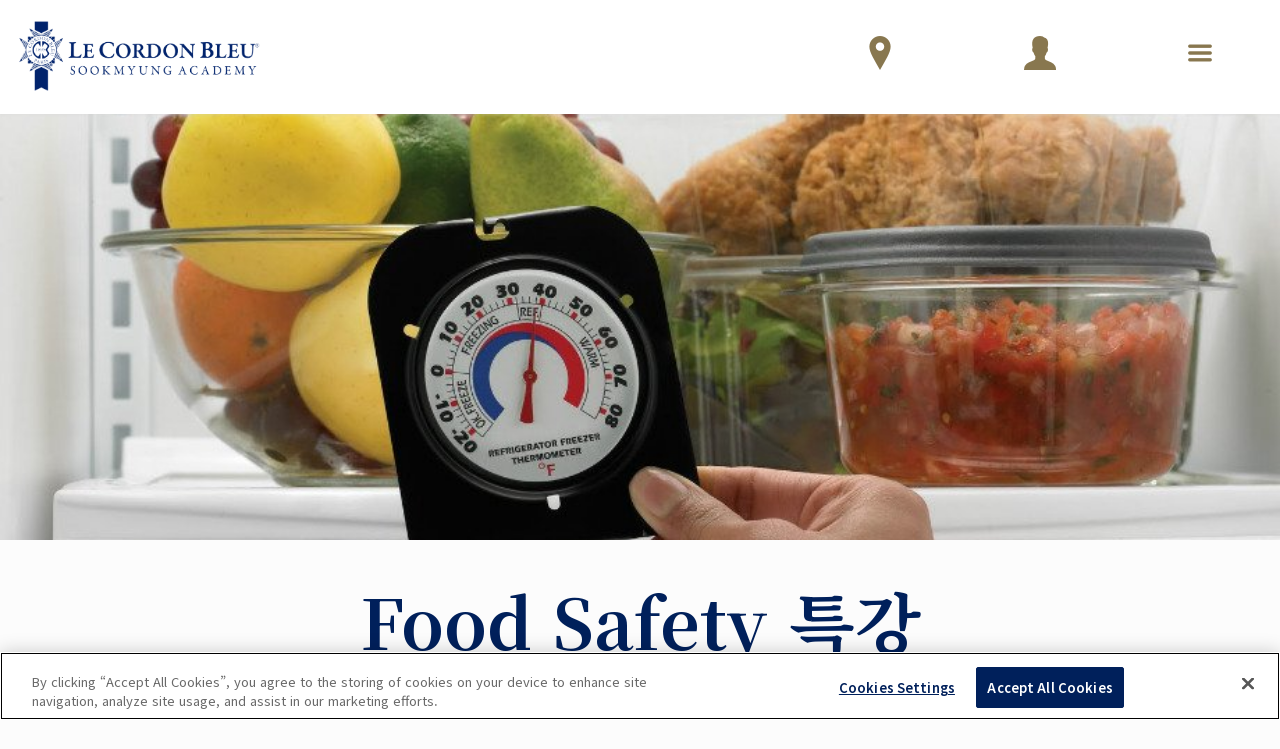

--- FILE ---
content_type: application/javascript
request_url: https://prism.app-us1.com/?a=801193971&u=https%3A%2F%2Fwww.cordonbleu.edu%2Fseoul%2Fshort-foodsafety-class%2Fko
body_size: 125
content:
window.visitorGlobalObject=window.visitorGlobalObject||window.prismGlobalObject;window.visitorGlobalObject.setVisitorId('a0694b52-1afa-4e7f-9413-440539d06cd8', '801193971');window.visitorGlobalObject.setWhitelistedServices('tracking', '801193971');

--- FILE ---
content_type: application/javascript
request_url: https://prism.app-us1.com/?a=66905122&u=https%3A%2F%2Fwww.cordonbleu.edu%2Fseoul%2Fshort-foodsafety-class%2Fko
body_size: -40
content:
window.visitorGlobalObject=window.visitorGlobalObject||window.prismGlobalObject;window.visitorGlobalObject.setVisitorId('8702ec5d-d425-4f25-9aff-89578d38b656', '66905122');window.visitorGlobalObject.setWhitelistedServices('tracking', '66905122');